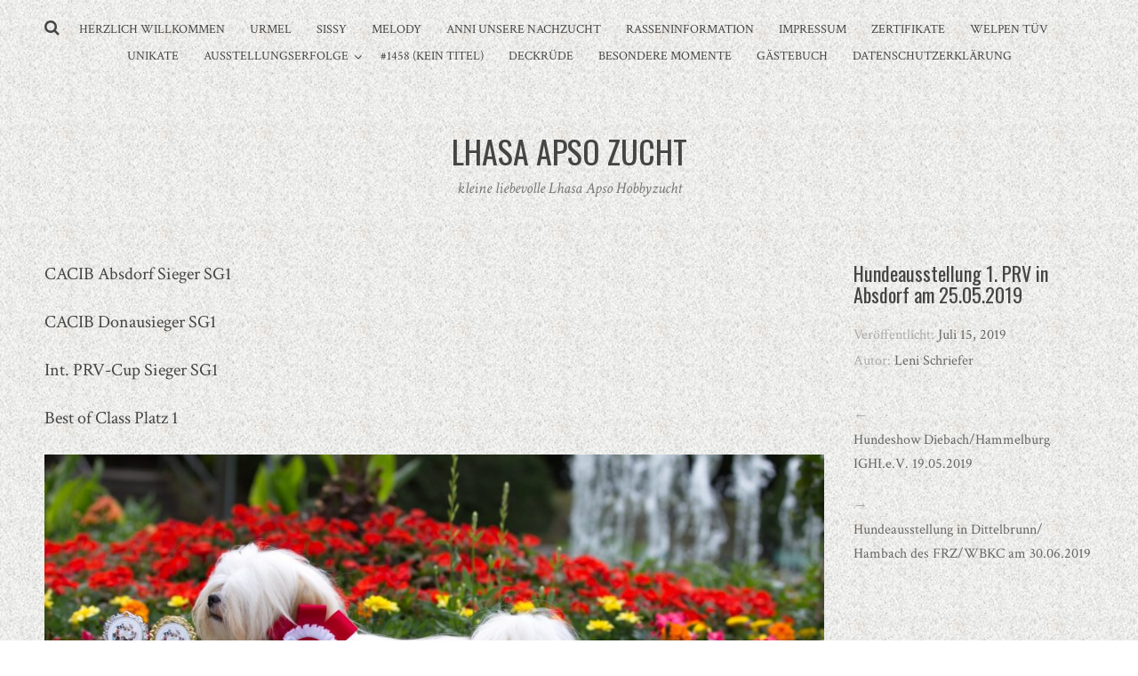

--- FILE ---
content_type: text/html; charset=UTF-8
request_url: http://lenis-lhasa-vom-hollenstein.de/hundeausstellung-1-prv-in-absdorf-am-25-05-2019
body_size: 8445
content:
<!DOCTYPE html>
<html lang="de">
<head>
<meta charset="UTF-8">
<meta name="viewport" content="width=device-width, initial-scale=1">
<link rel="profile" href="http://gmpg.org/xfn/11">
<link rel="pingback" href="http://lenis-lhasa-vom-hollenstein.de/xmlrpc.php">

<title>Hundeausstellung 1. PRV in Absdorf am 25.05.2019 &#8211; Lhasa Apso Zucht</title>
<meta name='robots' content='max-image-preview:large' />
<link rel='dns-prefetch' href='//fonts.googleapis.com' />
<link rel="alternate" type="application/rss+xml" title="Lhasa Apso Zucht &raquo; Feed" href="http://lenis-lhasa-vom-hollenstein.de/feed" />
<link rel="alternate" type="application/rss+xml" title="Lhasa Apso Zucht &raquo; Kommentar-Feed" href="http://lenis-lhasa-vom-hollenstein.de/comments/feed" />
<link rel="alternate" type="application/rss+xml" title="Lhasa Apso Zucht &raquo; Hundeausstellung 1. PRV in Absdorf am 25.05.2019-Kommentar-Feed" href="http://lenis-lhasa-vom-hollenstein.de/hundeausstellung-1-prv-in-absdorf-am-25-05-2019/feed" />
<script type="text/javascript">
window._wpemojiSettings = {"baseUrl":"https:\/\/s.w.org\/images\/core\/emoji\/14.0.0\/72x72\/","ext":".png","svgUrl":"https:\/\/s.w.org\/images\/core\/emoji\/14.0.0\/svg\/","svgExt":".svg","source":{"concatemoji":"http:\/\/lenis-lhasa-vom-hollenstein.de\/wp-includes\/js\/wp-emoji-release.min.js?ver=6.1.9"}};
/*! This file is auto-generated */
!function(e,a,t){var n,r,o,i=a.createElement("canvas"),p=i.getContext&&i.getContext("2d");function s(e,t){var a=String.fromCharCode,e=(p.clearRect(0,0,i.width,i.height),p.fillText(a.apply(this,e),0,0),i.toDataURL());return p.clearRect(0,0,i.width,i.height),p.fillText(a.apply(this,t),0,0),e===i.toDataURL()}function c(e){var t=a.createElement("script");t.src=e,t.defer=t.type="text/javascript",a.getElementsByTagName("head")[0].appendChild(t)}for(o=Array("flag","emoji"),t.supports={everything:!0,everythingExceptFlag:!0},r=0;r<o.length;r++)t.supports[o[r]]=function(e){if(p&&p.fillText)switch(p.textBaseline="top",p.font="600 32px Arial",e){case"flag":return s([127987,65039,8205,9895,65039],[127987,65039,8203,9895,65039])?!1:!s([55356,56826,55356,56819],[55356,56826,8203,55356,56819])&&!s([55356,57332,56128,56423,56128,56418,56128,56421,56128,56430,56128,56423,56128,56447],[55356,57332,8203,56128,56423,8203,56128,56418,8203,56128,56421,8203,56128,56430,8203,56128,56423,8203,56128,56447]);case"emoji":return!s([129777,127995,8205,129778,127999],[129777,127995,8203,129778,127999])}return!1}(o[r]),t.supports.everything=t.supports.everything&&t.supports[o[r]],"flag"!==o[r]&&(t.supports.everythingExceptFlag=t.supports.everythingExceptFlag&&t.supports[o[r]]);t.supports.everythingExceptFlag=t.supports.everythingExceptFlag&&!t.supports.flag,t.DOMReady=!1,t.readyCallback=function(){t.DOMReady=!0},t.supports.everything||(n=function(){t.readyCallback()},a.addEventListener?(a.addEventListener("DOMContentLoaded",n,!1),e.addEventListener("load",n,!1)):(e.attachEvent("onload",n),a.attachEvent("onreadystatechange",function(){"complete"===a.readyState&&t.readyCallback()})),(e=t.source||{}).concatemoji?c(e.concatemoji):e.wpemoji&&e.twemoji&&(c(e.twemoji),c(e.wpemoji)))}(window,document,window._wpemojiSettings);
</script>
<style type="text/css">
img.wp-smiley,
img.emoji {
	display: inline !important;
	border: none !important;
	box-shadow: none !important;
	height: 1em !important;
	width: 1em !important;
	margin: 0 0.07em !important;
	vertical-align: -0.1em !important;
	background: none !important;
	padding: 0 !important;
}
</style>
	<link rel='stylesheet' id='wp-block-library-css' href='http://lenis-lhasa-vom-hollenstein.de/wp-includes/css/dist/block-library/style.min.css?ver=6.1.9' type='text/css' media='all' />
<link rel='stylesheet' id='classic-theme-styles-css' href='http://lenis-lhasa-vom-hollenstein.de/wp-includes/css/classic-themes.min.css?ver=1' type='text/css' media='all' />
<style id='global-styles-inline-css' type='text/css'>
body{--wp--preset--color--black: #000000;--wp--preset--color--cyan-bluish-gray: #abb8c3;--wp--preset--color--white: #ffffff;--wp--preset--color--pale-pink: #f78da7;--wp--preset--color--vivid-red: #cf2e2e;--wp--preset--color--luminous-vivid-orange: #ff6900;--wp--preset--color--luminous-vivid-amber: #fcb900;--wp--preset--color--light-green-cyan: #7bdcb5;--wp--preset--color--vivid-green-cyan: #00d084;--wp--preset--color--pale-cyan-blue: #8ed1fc;--wp--preset--color--vivid-cyan-blue: #0693e3;--wp--preset--color--vivid-purple: #9b51e0;--wp--preset--gradient--vivid-cyan-blue-to-vivid-purple: linear-gradient(135deg,rgba(6,147,227,1) 0%,rgb(155,81,224) 100%);--wp--preset--gradient--light-green-cyan-to-vivid-green-cyan: linear-gradient(135deg,rgb(122,220,180) 0%,rgb(0,208,130) 100%);--wp--preset--gradient--luminous-vivid-amber-to-luminous-vivid-orange: linear-gradient(135deg,rgba(252,185,0,1) 0%,rgba(255,105,0,1) 100%);--wp--preset--gradient--luminous-vivid-orange-to-vivid-red: linear-gradient(135deg,rgba(255,105,0,1) 0%,rgb(207,46,46) 100%);--wp--preset--gradient--very-light-gray-to-cyan-bluish-gray: linear-gradient(135deg,rgb(238,238,238) 0%,rgb(169,184,195) 100%);--wp--preset--gradient--cool-to-warm-spectrum: linear-gradient(135deg,rgb(74,234,220) 0%,rgb(151,120,209) 20%,rgb(207,42,186) 40%,rgb(238,44,130) 60%,rgb(251,105,98) 80%,rgb(254,248,76) 100%);--wp--preset--gradient--blush-light-purple: linear-gradient(135deg,rgb(255,206,236) 0%,rgb(152,150,240) 100%);--wp--preset--gradient--blush-bordeaux: linear-gradient(135deg,rgb(254,205,165) 0%,rgb(254,45,45) 50%,rgb(107,0,62) 100%);--wp--preset--gradient--luminous-dusk: linear-gradient(135deg,rgb(255,203,112) 0%,rgb(199,81,192) 50%,rgb(65,88,208) 100%);--wp--preset--gradient--pale-ocean: linear-gradient(135deg,rgb(255,245,203) 0%,rgb(182,227,212) 50%,rgb(51,167,181) 100%);--wp--preset--gradient--electric-grass: linear-gradient(135deg,rgb(202,248,128) 0%,rgb(113,206,126) 100%);--wp--preset--gradient--midnight: linear-gradient(135deg,rgb(2,3,129) 0%,rgb(40,116,252) 100%);--wp--preset--duotone--dark-grayscale: url('#wp-duotone-dark-grayscale');--wp--preset--duotone--grayscale: url('#wp-duotone-grayscale');--wp--preset--duotone--purple-yellow: url('#wp-duotone-purple-yellow');--wp--preset--duotone--blue-red: url('#wp-duotone-blue-red');--wp--preset--duotone--midnight: url('#wp-duotone-midnight');--wp--preset--duotone--magenta-yellow: url('#wp-duotone-magenta-yellow');--wp--preset--duotone--purple-green: url('#wp-duotone-purple-green');--wp--preset--duotone--blue-orange: url('#wp-duotone-blue-orange');--wp--preset--font-size--small: 13px;--wp--preset--font-size--medium: 20px;--wp--preset--font-size--large: 36px;--wp--preset--font-size--x-large: 42px;--wp--preset--spacing--20: 0.44rem;--wp--preset--spacing--30: 0.67rem;--wp--preset--spacing--40: 1rem;--wp--preset--spacing--50: 1.5rem;--wp--preset--spacing--60: 2.25rem;--wp--preset--spacing--70: 3.38rem;--wp--preset--spacing--80: 5.06rem;}:where(.is-layout-flex){gap: 0.5em;}body .is-layout-flow > .alignleft{float: left;margin-inline-start: 0;margin-inline-end: 2em;}body .is-layout-flow > .alignright{float: right;margin-inline-start: 2em;margin-inline-end: 0;}body .is-layout-flow > .aligncenter{margin-left: auto !important;margin-right: auto !important;}body .is-layout-constrained > .alignleft{float: left;margin-inline-start: 0;margin-inline-end: 2em;}body .is-layout-constrained > .alignright{float: right;margin-inline-start: 2em;margin-inline-end: 0;}body .is-layout-constrained > .aligncenter{margin-left: auto !important;margin-right: auto !important;}body .is-layout-constrained > :where(:not(.alignleft):not(.alignright):not(.alignfull)){max-width: var(--wp--style--global--content-size);margin-left: auto !important;margin-right: auto !important;}body .is-layout-constrained > .alignwide{max-width: var(--wp--style--global--wide-size);}body .is-layout-flex{display: flex;}body .is-layout-flex{flex-wrap: wrap;align-items: center;}body .is-layout-flex > *{margin: 0;}:where(.wp-block-columns.is-layout-flex){gap: 2em;}.has-black-color{color: var(--wp--preset--color--black) !important;}.has-cyan-bluish-gray-color{color: var(--wp--preset--color--cyan-bluish-gray) !important;}.has-white-color{color: var(--wp--preset--color--white) !important;}.has-pale-pink-color{color: var(--wp--preset--color--pale-pink) !important;}.has-vivid-red-color{color: var(--wp--preset--color--vivid-red) !important;}.has-luminous-vivid-orange-color{color: var(--wp--preset--color--luminous-vivid-orange) !important;}.has-luminous-vivid-amber-color{color: var(--wp--preset--color--luminous-vivid-amber) !important;}.has-light-green-cyan-color{color: var(--wp--preset--color--light-green-cyan) !important;}.has-vivid-green-cyan-color{color: var(--wp--preset--color--vivid-green-cyan) !important;}.has-pale-cyan-blue-color{color: var(--wp--preset--color--pale-cyan-blue) !important;}.has-vivid-cyan-blue-color{color: var(--wp--preset--color--vivid-cyan-blue) !important;}.has-vivid-purple-color{color: var(--wp--preset--color--vivid-purple) !important;}.has-black-background-color{background-color: var(--wp--preset--color--black) !important;}.has-cyan-bluish-gray-background-color{background-color: var(--wp--preset--color--cyan-bluish-gray) !important;}.has-white-background-color{background-color: var(--wp--preset--color--white) !important;}.has-pale-pink-background-color{background-color: var(--wp--preset--color--pale-pink) !important;}.has-vivid-red-background-color{background-color: var(--wp--preset--color--vivid-red) !important;}.has-luminous-vivid-orange-background-color{background-color: var(--wp--preset--color--luminous-vivid-orange) !important;}.has-luminous-vivid-amber-background-color{background-color: var(--wp--preset--color--luminous-vivid-amber) !important;}.has-light-green-cyan-background-color{background-color: var(--wp--preset--color--light-green-cyan) !important;}.has-vivid-green-cyan-background-color{background-color: var(--wp--preset--color--vivid-green-cyan) !important;}.has-pale-cyan-blue-background-color{background-color: var(--wp--preset--color--pale-cyan-blue) !important;}.has-vivid-cyan-blue-background-color{background-color: var(--wp--preset--color--vivid-cyan-blue) !important;}.has-vivid-purple-background-color{background-color: var(--wp--preset--color--vivid-purple) !important;}.has-black-border-color{border-color: var(--wp--preset--color--black) !important;}.has-cyan-bluish-gray-border-color{border-color: var(--wp--preset--color--cyan-bluish-gray) !important;}.has-white-border-color{border-color: var(--wp--preset--color--white) !important;}.has-pale-pink-border-color{border-color: var(--wp--preset--color--pale-pink) !important;}.has-vivid-red-border-color{border-color: var(--wp--preset--color--vivid-red) !important;}.has-luminous-vivid-orange-border-color{border-color: var(--wp--preset--color--luminous-vivid-orange) !important;}.has-luminous-vivid-amber-border-color{border-color: var(--wp--preset--color--luminous-vivid-amber) !important;}.has-light-green-cyan-border-color{border-color: var(--wp--preset--color--light-green-cyan) !important;}.has-vivid-green-cyan-border-color{border-color: var(--wp--preset--color--vivid-green-cyan) !important;}.has-pale-cyan-blue-border-color{border-color: var(--wp--preset--color--pale-cyan-blue) !important;}.has-vivid-cyan-blue-border-color{border-color: var(--wp--preset--color--vivid-cyan-blue) !important;}.has-vivid-purple-border-color{border-color: var(--wp--preset--color--vivid-purple) !important;}.has-vivid-cyan-blue-to-vivid-purple-gradient-background{background: var(--wp--preset--gradient--vivid-cyan-blue-to-vivid-purple) !important;}.has-light-green-cyan-to-vivid-green-cyan-gradient-background{background: var(--wp--preset--gradient--light-green-cyan-to-vivid-green-cyan) !important;}.has-luminous-vivid-amber-to-luminous-vivid-orange-gradient-background{background: var(--wp--preset--gradient--luminous-vivid-amber-to-luminous-vivid-orange) !important;}.has-luminous-vivid-orange-to-vivid-red-gradient-background{background: var(--wp--preset--gradient--luminous-vivid-orange-to-vivid-red) !important;}.has-very-light-gray-to-cyan-bluish-gray-gradient-background{background: var(--wp--preset--gradient--very-light-gray-to-cyan-bluish-gray) !important;}.has-cool-to-warm-spectrum-gradient-background{background: var(--wp--preset--gradient--cool-to-warm-spectrum) !important;}.has-blush-light-purple-gradient-background{background: var(--wp--preset--gradient--blush-light-purple) !important;}.has-blush-bordeaux-gradient-background{background: var(--wp--preset--gradient--blush-bordeaux) !important;}.has-luminous-dusk-gradient-background{background: var(--wp--preset--gradient--luminous-dusk) !important;}.has-pale-ocean-gradient-background{background: var(--wp--preset--gradient--pale-ocean) !important;}.has-electric-grass-gradient-background{background: var(--wp--preset--gradient--electric-grass) !important;}.has-midnight-gradient-background{background: var(--wp--preset--gradient--midnight) !important;}.has-small-font-size{font-size: var(--wp--preset--font-size--small) !important;}.has-medium-font-size{font-size: var(--wp--preset--font-size--medium) !important;}.has-large-font-size{font-size: var(--wp--preset--font-size--large) !important;}.has-x-large-font-size{font-size: var(--wp--preset--font-size--x-large) !important;}
.wp-block-navigation a:where(:not(.wp-element-button)){color: inherit;}
:where(.wp-block-columns.is-layout-flex){gap: 2em;}
.wp-block-pullquote{font-size: 1.5em;line-height: 1.6;}
</style>
<link rel='stylesheet' id='silvia-plugins-style-css' href='http://lenis-lhasa-vom-hollenstein.de/wp-content/themes/silvia/assets/css/plugins.min.css?ver=6.1.9' type='text/css' media='all' />
<link rel='stylesheet' id='silvia-crimson-css' href='//fonts.googleapis.com/css?family=Crimson+Text%3A400%2C700%2C400italic&#038;ver=6.1.9' type='text/css' media='all' />
<link rel='stylesheet' id='silvia-oswald-css' href='//fonts.googleapis.com/css?family=Oswald%3A400%2C700%2C300&#038;ver=6.1.9' type='text/css' media='all' />
<link rel='stylesheet' id='silvia-style-css' href='http://lenis-lhasa-vom-hollenstein.de/wp-content/themes/silvia/style.min.css?ver=6.1.9' type='text/css' media='all' />
<style id='akismet-widget-style-inline-css' type='text/css'>

			.a-stats {
				--akismet-color-mid-green: #357b49;
				--akismet-color-white: #fff;
				--akismet-color-light-grey: #f6f7f7;

				max-width: 350px;
				width: auto;
			}

			.a-stats * {
				all: unset;
				box-sizing: border-box;
			}

			.a-stats strong {
				font-weight: 600;
			}

			.a-stats a.a-stats__link,
			.a-stats a.a-stats__link:visited,
			.a-stats a.a-stats__link:active {
				background: var(--akismet-color-mid-green);
				border: none;
				box-shadow: none;
				border-radius: 8px;
				color: var(--akismet-color-white);
				cursor: pointer;
				display: block;
				font-family: -apple-system, BlinkMacSystemFont, 'Segoe UI', 'Roboto', 'Oxygen-Sans', 'Ubuntu', 'Cantarell', 'Helvetica Neue', sans-serif;
				font-weight: 500;
				padding: 12px;
				text-align: center;
				text-decoration: none;
				transition: all 0.2s ease;
			}

			/* Extra specificity to deal with TwentyTwentyOne focus style */
			.widget .a-stats a.a-stats__link:focus {
				background: var(--akismet-color-mid-green);
				color: var(--akismet-color-white);
				text-decoration: none;
			}

			.a-stats a.a-stats__link:hover {
				filter: brightness(110%);
				box-shadow: 0 4px 12px rgba(0, 0, 0, 0.06), 0 0 2px rgba(0, 0, 0, 0.16);
			}

			.a-stats .count {
				color: var(--akismet-color-white);
				display: block;
				font-size: 1.5em;
				line-height: 1.4;
				padding: 0 13px;
				white-space: nowrap;
			}
		
</style>
<link rel='stylesheet' id='jquery-lazyloadxt-spinner-css-css' href='//lenis-lhasa-vom-hollenstein.de/wp-content/plugins/a3-lazy-load/assets/css/jquery.lazyloadxt.spinner.css?ver=6.1.9' type='text/css' media='all' />
<script type='text/javascript' src='http://lenis-lhasa-vom-hollenstein.de/wp-includes/js/jquery/jquery.min.js?ver=3.6.1' id='jquery-core-js'></script>
<script type='text/javascript' src='http://lenis-lhasa-vom-hollenstein.de/wp-includes/js/jquery/jquery-migrate.min.js?ver=3.3.2' id='jquery-migrate-js'></script>
<link rel="https://api.w.org/" href="http://lenis-lhasa-vom-hollenstein.de/wp-json/" /><link rel="alternate" type="application/json" href="http://lenis-lhasa-vom-hollenstein.de/wp-json/wp/v2/posts/352" /><link rel="EditURI" type="application/rsd+xml" title="RSD" href="http://lenis-lhasa-vom-hollenstein.de/xmlrpc.php?rsd" />
<link rel="wlwmanifest" type="application/wlwmanifest+xml" href="http://lenis-lhasa-vom-hollenstein.de/wp-includes/wlwmanifest.xml" />
<meta name="generator" content="WordPress 6.1.9" />
<link rel="canonical" href="http://lenis-lhasa-vom-hollenstein.de/hundeausstellung-1-prv-in-absdorf-am-25-05-2019" />
<link rel='shortlink' href='http://lenis-lhasa-vom-hollenstein.de/?p=352' />
<link rel="alternate" type="application/json+oembed" href="http://lenis-lhasa-vom-hollenstein.de/wp-json/oembed/1.0/embed?url=http%3A%2F%2Flenis-lhasa-vom-hollenstein.de%2Fhundeausstellung-1-prv-in-absdorf-am-25-05-2019" />
<link rel="alternate" type="text/xml+oembed" href="http://lenis-lhasa-vom-hollenstein.de/wp-json/oembed/1.0/embed?url=http%3A%2F%2Flenis-lhasa-vom-hollenstein.de%2Fhundeausstellung-1-prv-in-absdorf-am-25-05-2019&#038;format=xml" />
<style type="text/css" media="screen">input#akismet_privacy_check { float: left; margin: 7px 7px 7px 0; width: 13px; }</style><style type="text/css">.broken_link, a.broken_link {
	text-decoration: line-through;
}</style><style type="text/css" id="custom-background-css">
body.custom-background { background-image: url("http://lenis-lhasa-vom-hollenstein.de/wp-content/uploads/2018/03/Unbenannt.png"); background-position: center center; background-size: contain; background-repeat: repeat; background-attachment: scroll; }
</style>
	</head>

<body class="post-template-default single single-post postid-352 single-format-standard custom-background layout-1c" itemscope itemtype="http://schema.org/Blog">

<div id="page" class="hfeed site">

	<div class="search-area">
		<div class="wide-container">
			<form method="get" class="searchform" action="http://lenis-lhasa-vom-hollenstein.de/">
	<div>
		<input type="search" class="search-field field" placeholder="Suchen &hellip;" value="" name="s" title="Eingabe-Taste für Suche &hellip;" />
	</div>
</form>
		</div>
	</div>

	<header id="masthead" class="site-header" itemscope="itemscope" itemtype="http://schema.org/WPHeader">

		
<nav id="site-navigation" class="main-navigation" itemscope="itemscope" itemtype="http://schema.org/SiteNavigationElement">

	<div class="wide-container">

		<div class="menu-wrapper"><ul id="menu-primary-items" class="menu-primary-items"><li id="menu-item-1321" class="menu-item menu-item-type-post_type menu-item-object-page menu-item-home menu-item-1321"><a href="http://lenis-lhasa-vom-hollenstein.de/">Herzlich Willkommen</a></li>
<li id="menu-item-51" class="menu-item menu-item-type-post_type menu-item-object-page menu-item-51"><a href="http://lenis-lhasa-vom-hollenstein.de/urmel">Urmel</a></li>
<li id="menu-item-24" class="menu-item menu-item-type-post_type menu-item-object-page menu-item-24"><a href="http://lenis-lhasa-vom-hollenstein.de/sissy">Sissy</a></li>
<li id="menu-item-252" class="menu-item menu-item-type-post_type menu-item-object-page menu-item-252"><a href="http://lenis-lhasa-vom-hollenstein.de/melody">Melody</a></li>
<li id="menu-item-521" class="menu-item menu-item-type-post_type menu-item-object-page menu-item-521"><a href="http://lenis-lhasa-vom-hollenstein.de/anni-unsere-nachzucht">Anni unsere Nachzucht</a></li>
<li id="menu-item-59" class="menu-item menu-item-type-post_type menu-item-object-page menu-item-59"><a href="http://lenis-lhasa-vom-hollenstein.de/rasseninformation">Rasseninformation</a></li>
<li id="menu-item-101" class="menu-item menu-item-type-post_type menu-item-object-page menu-item-101"><a href="http://lenis-lhasa-vom-hollenstein.de/impressum">Impressum</a></li>
<li id="menu-item-162" class="menu-item menu-item-type-post_type menu-item-object-page menu-item-162"><a href="http://lenis-lhasa-vom-hollenstein.de/zertifikate">Zertifikate</a></li>
<li id="menu-item-1208" class="menu-item menu-item-type-post_type menu-item-object-page menu-item-1208"><a href="http://lenis-lhasa-vom-hollenstein.de/welpen-tuv">Welpen TÜV</a></li>
<li id="menu-item-1263" class="menu-item menu-item-type-post_type menu-item-object-page menu-item-1263"><a href="http://lenis-lhasa-vom-hollenstein.de/unikate">Unikate</a></li>
<li id="menu-item-1340" class="menu-item menu-item-type-taxonomy menu-item-object-category current-post-ancestor current-menu-ancestor current-menu-parent current-post-parent menu-item-has-children menu-item-1340"><a href="http://lenis-lhasa-vom-hollenstein.de/category/aktuelles">Ausstellungserfolge</a>
<ul class="sub-menu">
	<li id="menu-item-1326" class="menu-item menu-item-type-post_type menu-item-object-post menu-item-1326"><a href="http://lenis-lhasa-vom-hollenstein.de/alpen-panorama-siegerschau">Alpen Panorama Siegerschau</a></li>
	<li id="menu-item-1328" class="menu-item menu-item-type-post_type menu-item-object-post menu-item-1328"><a href="http://lenis-lhasa-vom-hollenstein.de/hundeausstellung-in-dittelbrunn-hambach-des-frz-wbkc-am-30-06-2019">Hundeausstellung in Dittelbrunn/ Hambach des FRZ/WBKC am 30.06.2019</a></li>
	<li id="menu-item-1325" class="menu-item menu-item-type-post_type menu-item-object-post menu-item-1325"><a href="http://lenis-lhasa-vom-hollenstein.de/weltsiegerschau-eku-8-09-2019-straubing">Weltsiegerschau EKU 8.09.2019 Straubing</a></li>
	<li id="menu-item-1329" class="menu-item menu-item-type-post_type menu-item-object-post current-menu-item menu-item-1329"><a href="http://lenis-lhasa-vom-hollenstein.de/hundeausstellung-1-prv-in-absdorf-am-25-05-2019" aria-current="page">Hundeausstellung 1. PRV in Absdorf am 25.05.2019</a></li>
	<li id="menu-item-1330" class="menu-item menu-item-type-post_type menu-item-object-post menu-item-1330"><a href="http://lenis-lhasa-vom-hollenstein.de/hundeshow-diebach-hammelburg-ighi-e-v-19-05-2019">Hundeshow Diebach/Hammelburg IGHI.e.V. 19.05.2019</a></li>
	<li id="menu-item-1331" class="menu-item menu-item-type-post_type menu-item-object-post menu-item-1331"><a href="http://lenis-lhasa-vom-hollenstein.de/hundeshow-des-1-prv-in-niederwinkling-14-04-2019">Hundeshow des 1. Prv in Niederwinkling 14.04.2019</a></li>
	<li id="menu-item-1332" class="menu-item menu-item-type-post_type menu-item-object-post menu-item-1332"><a href="http://lenis-lhasa-vom-hollenstein.de/winter-dog-show-ebern-18-11-2018">Winter Dog Show Ebern 18.11.2018</a></li>
	<li id="menu-item-1333" class="menu-item menu-item-type-post_type menu-item-object-post menu-item-1333"><a href="http://lenis-lhasa-vom-hollenstein.de/internationale-doppeltitel-ausstellung-30-09-2018-laberweinting">Internationale Doppeltitel Ausstellung 30.09.2018 Laberweinting</a></li>
	<li id="menu-item-1334" class="menu-item menu-item-type-post_type menu-item-object-post menu-item-1334"><a href="http://lenis-lhasa-vom-hollenstein.de/cdk-bundessiegerschau-16-09-2018-hoechst-im-odenwald">CDK Bundessiegerschau 16.09.2018 Höchst im Odenwald</a></li>
	<li id="menu-item-1335" class="menu-item menu-item-type-post_type menu-item-object-post menu-item-1335"><a href="http://lenis-lhasa-vom-hollenstein.de/211-2">Jubiläumsschau Bad Salzhausen 17.06.2018</a></li>
	<li id="menu-item-1336" class="menu-item menu-item-type-post_type menu-item-object-post menu-item-1336"><a href="http://lenis-lhasa-vom-hollenstein.de/hundeschau-muenchberg-3-6-2018">Hundeschau Münchberg 3.6.2018</a></li>
	<li id="menu-item-1337" class="menu-item menu-item-type-post_type menu-item-object-post menu-item-1337"><a href="http://lenis-lhasa-vom-hollenstein.de/hundeschau-gemuenden-29-04-2018">Hundeschau Gemünden 29.04.2018</a></li>
	<li id="menu-item-1338" class="menu-item menu-item-type-post_type menu-item-object-post menu-item-1338"><a href="http://lenis-lhasa-vom-hollenstein.de/hundeschau-11-03-2018">Hundeschau 11.03.2018</a></li>
</ul>
</li>
<li id="menu-item-1459" class="menu-item menu-item-type-post_type menu-item-object-page menu-item-1459"><a href="http://lenis-lhasa-vom-hollenstein.de/1458-2">#1458 (kein Titel)</a></li>
<li id="menu-item-1572" class="menu-item menu-item-type-post_type menu-item-object-page menu-item-1572"><a href="http://lenis-lhasa-vom-hollenstein.de/deckruede">Deckrüde</a></li>
<li id="menu-item-1592" class="menu-item menu-item-type-post_type menu-item-object-page menu-item-1592"><a href="http://lenis-lhasa-vom-hollenstein.de/besondere-momente">Besondere Momente</a></li>
<li id="menu-item-1097" class="menu-item menu-item-type-post_type menu-item-object-page menu-item-1097"><a href="http://lenis-lhasa-vom-hollenstein.de/gaestebuch">Gästebuch</a></li>
<li id="menu-item-1090" class="menu-item menu-item-type-post_type menu-item-object-page menu-item-privacy-policy menu-item-1090"><a href="http://lenis-lhasa-vom-hollenstein.de/datenschutzerklaerung">Datenschutzerklärung</a></li>
</ul></div>
					<span class="search-toggle">
				<i class="fa fa-search"></i>
			</span>
		
	</div>

</nav><!-- #site-navigation -->

		<div class="site-branding">
			<div class="wide-container">
				<div id="logo">
<h1 class="site-title" itemprop="headline"><a href="http://lenis-lhasa-vom-hollenstein.de" itemprop="url" rel="home"><span itemprop="headline">Lhasa Apso Zucht</span></a></h1>
<h2 class="site-description" itemprop="description">kleine liebevolle Lhasa Apso Hobbyzucht</h2></div>
			</div>
		</div>

	</header><!-- #masthead -->

	<div id="content" class="site-content">
		<div class="wide-container">

	
	<div id="primary" class="content-area">
		<main id="main" class="site-main" role="main" >

			
				<article id="post-352" class="post-352 post type-post status-publish format-standard hentry category-aktuelles tag-melody no-post-thumbnail entry" itemscope="itemscope" itemtype="http://schema.org/BlogPosting" itemprop="blogPost">

	<div class="entry-post">

		<div class="entry-content" itemprop="articleBody">

			
			
<p>CACIB Absdorf Sieger SG1</p>



<p>CACIB Donausieger SG1</p>



<p>Int. PRV-Cup Sieger SG1</p>



<p>Best of Class Platz 1</p>



<figure class="wp-block-image"><img decoding="async" width="1024" height="612" src="//lenis-lhasa-vom-hollenstein.de/wp-content/plugins/a3-lazy-load/assets/images/lazy_placeholder.gif" data-lazy-type="image" data-src="http://lenis-lhasa-vom-hollenstein.de/wp-content/uploads/2019/07/61192484_2501533216547921_9027333803726602240_o-1024x612.jpg" alt="" class="lazy lazy-hidden wp-image-353" srcset="" data-srcset="http://lenis-lhasa-vom-hollenstein.de/wp-content/uploads/2019/07/61192484_2501533216547921_9027333803726602240_o-1024x612.jpg 1024w, http://lenis-lhasa-vom-hollenstein.de/wp-content/uploads/2019/07/61192484_2501533216547921_9027333803726602240_o-300x179.jpg 300w, http://lenis-lhasa-vom-hollenstein.de/wp-content/uploads/2019/07/61192484_2501533216547921_9027333803726602240_o-768x459.jpg 768w, http://lenis-lhasa-vom-hollenstein.de/wp-content/uploads/2019/07/61192484_2501533216547921_9027333803726602240_o.jpg 1730w" sizes="(max-width: 1024px) 100vw, 1024px" /><noscript><img decoding="async" width="1024" height="612" src="http://lenis-lhasa-vom-hollenstein.de/wp-content/uploads/2019/07/61192484_2501533216547921_9027333803726602240_o-1024x612.jpg" alt="" class="wp-image-353" srcset="http://lenis-lhasa-vom-hollenstein.de/wp-content/uploads/2019/07/61192484_2501533216547921_9027333803726602240_o-1024x612.jpg 1024w, http://lenis-lhasa-vom-hollenstein.de/wp-content/uploads/2019/07/61192484_2501533216547921_9027333803726602240_o-300x179.jpg 300w, http://lenis-lhasa-vom-hollenstein.de/wp-content/uploads/2019/07/61192484_2501533216547921_9027333803726602240_o-768x459.jpg 768w, http://lenis-lhasa-vom-hollenstein.de/wp-content/uploads/2019/07/61192484_2501533216547921_9027333803726602240_o.jpg 1730w" sizes="(max-width: 1024px) 100vw, 1024px" /></noscript></figure>



<figure class="wp-block-image"><img decoding="async" loading="lazy" width="1024" height="803" src="//lenis-lhasa-vom-hollenstein.de/wp-content/plugins/a3-lazy-load/assets/images/lazy_placeholder.gif" data-lazy-type="image" data-src="http://lenis-lhasa-vom-hollenstein.de/wp-content/uploads/2019/07/61208176_2501530143214895_205407090104074240_o-1024x803.jpg" alt="" class="lazy lazy-hidden wp-image-354" srcset="" data-srcset="http://lenis-lhasa-vom-hollenstein.de/wp-content/uploads/2019/07/61208176_2501530143214895_205407090104074240_o-1024x803.jpg 1024w, http://lenis-lhasa-vom-hollenstein.de/wp-content/uploads/2019/07/61208176_2501530143214895_205407090104074240_o-300x235.jpg 300w, http://lenis-lhasa-vom-hollenstein.de/wp-content/uploads/2019/07/61208176_2501530143214895_205407090104074240_o-768x602.jpg 768w, http://lenis-lhasa-vom-hollenstein.de/wp-content/uploads/2019/07/61208176_2501530143214895_205407090104074240_o.jpg 1645w" sizes="(max-width: 1024px) 100vw, 1024px" /><noscript><img decoding="async" loading="lazy" width="1024" height="803" src="http://lenis-lhasa-vom-hollenstein.de/wp-content/uploads/2019/07/61208176_2501530143214895_205407090104074240_o-1024x803.jpg" alt="" class="wp-image-354" srcset="http://lenis-lhasa-vom-hollenstein.de/wp-content/uploads/2019/07/61208176_2501530143214895_205407090104074240_o-1024x803.jpg 1024w, http://lenis-lhasa-vom-hollenstein.de/wp-content/uploads/2019/07/61208176_2501530143214895_205407090104074240_o-300x235.jpg 300w, http://lenis-lhasa-vom-hollenstein.de/wp-content/uploads/2019/07/61208176_2501530143214895_205407090104074240_o-768x602.jpg 768w, http://lenis-lhasa-vom-hollenstein.de/wp-content/uploads/2019/07/61208176_2501530143214895_205407090104074240_o.jpg 1645w" sizes="(max-width: 1024px) 100vw, 1024px" /></noscript></figure>
			
		</div>

		
		<div class="related-posts">
			<h3>Das könnte dich auch interessieren &hellip;</h3>
			<ul>
									<li>
												<h2 class="entry-title"><a href="http://lenis-lhasa-vom-hollenstein.de/weltsiegerschau-eku-8-09-2019-straubing" rel="bookmark">Weltsiegerschau EKU 8.09.2019 Straubing</a></h2>					</li>
									<li>
												<h2 class="entry-title"><a href="http://lenis-lhasa-vom-hollenstein.de/alpen-panorama-siegerschau" rel="bookmark">Alpen Panorama Siegerschau</a></h2>					</li>
									<li>
												<h2 class="entry-title"><a href="http://lenis-lhasa-vom-hollenstein.de/hundeausstellung-in-dittelbrunn-hambach-des-frz-wbkc-am-30-06-2019" rel="bookmark">Hundeausstellung in Dittelbrunn/ Hambach des FRZ/WBKC am 30.06.2019</a></h2>					</li>
							</ul>
		</div>

	
		
	</div>

	<div class="entry-meta">
		<h1 class="entry-title" itemprop="headline">Hundeausstellung 1. PRV in Absdorf am 25.05.2019</h1>		
			<time class="entry-date published entry-side" datetime="2019-07-15T10:42:42+00:00" itemprop="datePublished">Veröffentlicht: <span>Juli 15, 2019</span></time>
	
			<span class="entry-author author vcard entry-side" itemprop="author" itemscope="itemscope" itemtype="http://schema.org/Person">
			Autor: <a class="url fn n" href="http://lenis-lhasa-vom-hollenstein.de/author/miloleni2008" itemprop="url"><span itemprop="name">Leni Schriefer</span></a>		</span>
	
						
	
			
	<div class="loop-nav">
		<div class="prev">&larr; <a href="http://lenis-lhasa-vom-hollenstein.de/hundeshow-diebach-hammelburg-ighi-e-v-19-05-2019" rel="prev">Hundeshow Diebach/Hammelburg IGHI.e.V. 19.05.2019</a></div>		<div class="next">&rarr; <a href="http://lenis-lhasa-vom-hollenstein.de/hundeausstellung-in-dittelbrunn-hambach-des-frz-wbkc-am-30-06-2019" rel="next">Hundeausstellung in Dittelbrunn/ Hambach des FRZ/WBKC am 30.06.2019</a></div>	</div><!-- .loop-nav -->

	</div>

</article><!-- #post-## -->

			
		</main><!-- #main -->
	</div><!-- #primary -->

		</div><!-- .wide-container -->
	</div><!-- #content -->

	<footer id="colophon" class="site-footer" itemscope="itemscope" itemtype="http://schema.org/WPFooter">
		<div class="wide-container">

			<div class="site-info">
				<p class="copyright"></p>			</div><!-- .site-info -->

			<div class="social-links"></div>
		</div>
	</footer><!-- #colophon -->

</div><!-- #page -->

	<script>
		jQuery( document ).ready( function( $ ){
			$( ".gallery-icon a[href$='.jpg'], .gallery-icon a[href$='.jpeg'], .gallery-icon a[href$='.png'], .gallery-icon a[href$='.gif']" ).magnificPopup({
				type: 'image',
				gallery: {
					enabled: true
				}
			});
		});
	</script>
	<script type='text/javascript' src='http://lenis-lhasa-vom-hollenstein.de/wp-content/themes/silvia/assets/js/silvia.min.js' id='silvia-scripts-js'></script>
<script type='text/javascript' id='jquery-lazyloadxt-js-extra'>
/* <![CDATA[ */
var a3_lazyload_params = {"apply_images":"1","apply_videos":"1"};
/* ]]> */
</script>
<script type='text/javascript' src='//lenis-lhasa-vom-hollenstein.de/wp-content/plugins/a3-lazy-load/assets/js/jquery.lazyloadxt.extra.min.js?ver=2.7.6' id='jquery-lazyloadxt-js'></script>
<script type='text/javascript' src='//lenis-lhasa-vom-hollenstein.de/wp-content/plugins/a3-lazy-load/assets/js/jquery.lazyloadxt.srcset.min.js?ver=2.7.6' id='jquery-lazyloadxt-srcset-js'></script>
<script type='text/javascript' id='jquery-lazyloadxt-extend-js-extra'>
/* <![CDATA[ */
var a3_lazyload_extend_params = {"edgeY":"0","horizontal_container_classnames":""};
/* ]]> */
</script>
<script type='text/javascript' src='//lenis-lhasa-vom-hollenstein.de/wp-content/plugins/a3-lazy-load/assets/js/jquery.lazyloadxt.extend.js?ver=2.7.6' id='jquery-lazyloadxt-extend-js'></script>

</body>
</html>
